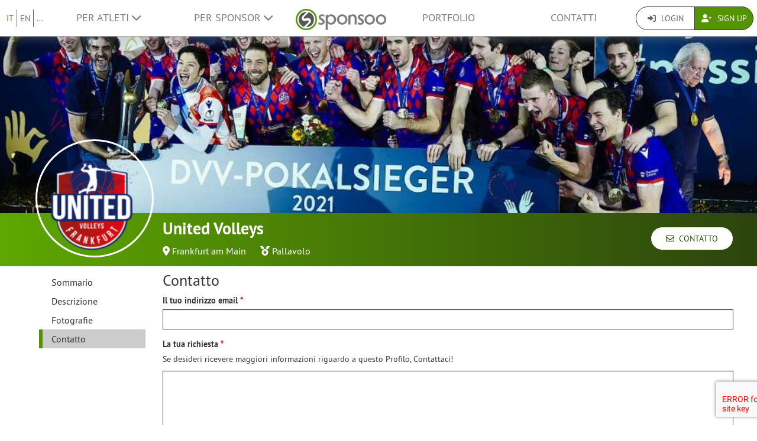

--- FILE ---
content_type: text/html; charset=UTF-8
request_url: https://www.sponsoo.de/p/unitedvolleys/contact?&_locale=it
body_size: 8800
content:

    
<!DOCTYPE html>
<html lang="it">
<head>
    <meta charset="utf-8"/>
    <meta http-equiv="X-UA-Compatible" content="IE=edge"/>
    <meta name="viewport" content="width=device-width, initial-scale=1.0"/>
    <!-- Google Tag Manager -->
    <script>(function(w,d,s,l,i){w[l]=w[l]||[];w[l].push({'gtm.start':
          new Date().getTime(),event:'gtm.js'});var f=d.getElementsByTagName(s)[0],
        j=d.createElement(s),dl=l!='dataLayer'?'&l='+l:'';j.async=true;j.src=
        'https://www.googletagmanager.com/gtm.js?id='+i+dl;f.parentNode.insertBefore(j,f);
      })(window,document,'script','dataLayer','GTM-PPXNR8T');</script>
    <!-- End Google Tag Manager -->
    <!-- Facebook Pixel Code -->
    <script>!function(f,b,e,v,n,t,s){if(f.fbq)return;n=f.fbq=function(){n.callMethod?n.callMethod.apply(n,arguments):n.queue.push(arguments)};if(!f._fbq)f._fbq=n;n.push=n;n.loaded=!0;n.version='2.0';n.queue=[];t=b.createElement(e);t.async=!0;t.src=v;s=b.getElementsByTagName(e)[0];s.parentNode.insertBefore(t,s)}(window,document,'script','https://connect.facebook.net/en_US/fbevents.js'); fbq('init', '1906238559549321'); fbq('track', 'PageView');</script><noscript> <img height="1" width="1" src="https://www.facebook.com/tr?id=1906238559549321&ev=PageView&noscript=1"/></noscript>
    <!-- End Facebook Pixel Code -->
            <meta name="description" content="squadra di pallavolo professionistica | da Francoforte sul Meno | 1a lega Coppa dei Campioni Maschili"/>
        <meta property="og:description" content="squadra di pallavolo professionistica | da Francoforte sul Meno | 1a lega Coppa dei Campioni Maschili">
    
                <link rel="canonical" href="https://www.sponsoo.de/p/unitedvolleys/contact"/>
    
    
        <meta property="og:title" content="United Volleys - Contatto - Sponsoo"/>
    <meta property="og:image" content="/uploads/profile-images/logo/unitedvolleys-25ae40.png"/>

    <title>United Volleys - Contatto | Sponsoo</title>

                <link rel="apple-touch-icon" type="image/png" href="/apple-touch-icon-57x57.png"/>
                    <link rel="apple-touch-icon" type="image/png" sizes="76x76" href="/apple-touch-icon-76x76.png"/>
                    <link rel="apple-touch-icon" type="image/png" sizes="120x120" href="/apple-touch-icon-120x120.png"/>
                    <link rel="apple-touch-icon" type="image/png" sizes="152x152" href="/apple-touch-icon-152x152.png"/>
                <link rel="icon" type="image/x-icon" href="/favicon.ico"/>
    
                <link rel="stylesheet" type="text/css" href="/dashboard/sponsoo.css?989c0ffe43"/>
    
    <!--[if lt IE 9]>
    <script src="https://oss.maxcdn.com/html5shiv/3.7.2/html5shiv.min.js"></script>
    <script src="https://oss.maxcdn.com/respond/1.4.2/respond.min.js"></script>
    <![endif]-->

                <link rel="alternate" hreflang="en-US" href="https://www.sponsoo.com/p/unitedvolleys/contact"/>
            <link rel="alternate" hreflang="de-at" href="https://www.sponsoo.at/p/unitedvolleys/contact"/>
            <link rel="alternate" hreflang="de-ch" href="https://www.sponsoo.ch/p/unitedvolleys/contact"/>
            <link rel="alternate" hreflang="en-CN" href="https://www.sponsoo.asia/p/unitedvolleys/contact"/>
            <link rel="alternate" hreflang="en-IL" href="https://www.sponsoo.co.il/p/unitedvolleys/contact"/>
            <link rel="alternate" hreflang="en-DK" href="https://www.sponsoo.dk/p/unitedvolleys/contact"/>
            <link rel="alternate" hreflang="en-HU" href="https://www.sponsoo.hu/p/unitedvolleys/contact"/>
            <link rel="alternate" hreflang="en-IN" href="https://www.sponsoo.in/p/unitedvolleys/contact"/>
            <link rel="alternate" hreflang="en-PL" href="https://www.sponsoo.pl/p/unitedvolleys/contact"/>
            <link rel="alternate" hreflang="en-RS" href="https://www.sponsoo.rs/p/unitedvolleys/contact"/>
            <link rel="alternate" hreflang="en-SE" href="https://www.sponsoo.se/p/unitedvolleys/contact"/>
            <link rel="alternate" hreflang="en-SI" href="https://www.sponsoo.si/p/unitedvolleys/contact"/>
            <link rel="alternate" hreflang="en-RU" href="https://www.sponsoo.ru/p/unitedvolleys/contact"/>
            <link rel="alternate" hreflang="it-it" href="https://www.sponsoo.it/p/unitedvolleys/contact"/>
    
</head>
<body data-ngapp="sponsoo">
<!-- Google Tag Manager (noscript) -->
<noscript>
    <iframe src="https://www.googletagmanager.com/ns.html?id=GTM-PPXNR8T" height="0" width="0" style="display:none;visibility:hidden"></iframe>
</noscript>
<!-- End Google Tag Manager (noscript) -->

    


<script type="text/javascript">
  window.addEventListener('load', function () {
    var navbar = [].slice.call(document.querySelectorAll('.navbar'));

    navbar.forEach(function (navigation) {
      var trigger = [].slice.call(navigation.querySelectorAll('.navbar-burger-trigger'));

      trigger.forEach(function (trigger) {
        trigger.addEventListener('click', function () {
          var menu = navigation.querySelector('.navbar-menu');
          menu.classList.toggle('is-active');
        });
      });
    });
  });
</script>

<div class="page-navigation">
    <nav class="navbar">
                <div class="navbar-brand is-hidden-desktop">

                                    <a class="navbar-brand" href="/" title="Torna al menù principale">
                <img src="/assets/bundles/sponsoowebsite/sponsoo_logo-c14477ec06734b0f4bc10e69235ed817.png" alt="Sponsoo Logo">
            </a>

                        <div class="navbar-burger">
                <button click.delegate="toggleBurgerMenu()" class="navbar-burger-trigger">
                    <span class="fa fa-bars"></span>
                </button>
            </div>
        </div>

        <div class="navbar-menu">
                                        <div class="navbar-item is-narrow">
                    <ul class="level is-separated">
                                                    <li class="level-item"><a class="is-active" href="/p/unitedvolleys/contact?&amp;_locale=it">IT</a></li>
                            <li class="level-item"><a href="/p/unitedvolleys/contact?&amp;_locale=en">EN</a></li>
                                                <li class="level-item">
                            <a href="#" data-toggle="dropdown">...</a>
                            <ul class="dropdown-menu dropdown-list-no-border" role="menu">
                                                                        <li><a class="" href="/p/unitedvolleys/contact?&amp;_locale=en">English</a></li>

                                                                        <li><a class="" href="/p/unitedvolleys/contact?&amp;_locale=de">Deutsch</a></li>

                                                                        <li><a class="" href="/p/unitedvolleys/contact?&amp;_locale=es">Español</a></li>

                                                                        <li><a class="" href="/p/unitedvolleys/contact?&amp;_locale=fr">Français</a></li>

                                                                        <li><a class="" href="/p/unitedvolleys/contact?&amp;_locale=fi">Suomi</a></li>

                                                                        <li><a class="is-active" href="/p/unitedvolleys/contact?&amp;_locale=it">Italiano</a></li>

                                                                        <li><a class="" href="/p/unitedvolleys/contact?&amp;_locale=ar">عربى</a></li>

                                                            </ul>
                        </li>
                    </ul>
                </div>
                                    <div class="navbar-item">
                <ul class="navbar-links">
                    
                                                <li class="navbar-link">
                            <a href="#" class="dropdown-toggle" data-toggle="dropdown">
                                Per Atleti <span class="fa fa-chevron-down"></span>
                            </a>

                                                        <ul class="dropdown-menu" role="menu">
                                <li><a href="/atleta">Ulteriori informazioni</a></li>
                                <li><a href="/it/athlete/prices">Listino prezzi per Atleti</a></li>

                                                                <li>
                                    <a href="/aiuto/per-atleti">
                                        FAQ per Atleti
                                    </a>
                                </li>
                            </ul>
                        </li>

                                                <li class="navbar-link">
                            <a href="#" class="dropdown-toggle" data-toggle="dropdown">
                                Per Sponsor <span class="fa fa-chevron-down"></span>
                            </a>

                                                        <ul class="dropdown-menu" role="menu">
                                <li><a href="/it/sponsor">Ulteriori informazioni</a></li>

                                                                <li>
                                    <a href="/aiuto/per-sponsor">
                                        FAQ per Sponsor
                                    </a>
                                </li>
                                <li><a href="/it/portfolio">Offerte</a></li>
                            </ul>
                        </li>
                    
                                        <li class="is-visible-desktop">
                        <a href="/" title="Torna al menù principale">
                            <img src="/assets/bundles/sponsoowebsite/sponsoo_logo-c14477ec06734b0f4bc10e69235ed817.png" alt="Sponsoo Logo">
                        </a>
                    </li>
                                        <li class="navbar-link">
                                                    <a class="nav-link" href="/it/portfolio">Portfolio</a>
                                            </li>
                                        <li class="navbar-link">
                        <a class="nav-link" href="/contatti">Contatti</a>
                    </li>
                </ul>
            </div>

                        <div class="navbar-item is-narrow">
                                    <div class="btn-group" role="group">
                                                <a href="#modal-login" data-toggle="modal" class="btn log-reg-buttons">
                            <span class="fa fa-sign-in"></span>
                            Login
                        </a>
                                                <a href="/register" class="btn btn-green log-reg-buttons" style="color: #fff;">
                            <span class="fa fa-user-plus"></span>
                            Sign Up
                        </a>
                    </div>
                            </div>
        </div>

    </nav>
</div>

        <div id="content">
                
                        <div ng-controller="ProfilePageController as page" data-sponsoree="{&quot;userRole&quot;:0,&quot;accessRight&quot;:&quot;read_public&quot;,&quot;address&quot;:{&quot;country&quot;:&quot;DE&quot;,&quot;lat&quot;:50.0837,&quot;lng&quot;:8.644,&quot;locality&quot;:&quot;Frankfurt am Main&quot;,&quot;postbox&quot;:null,&quot;recipient&quot;:null,&quot;region&quot;:null,&quot;street&quot;:null,&quot;supplement&quot;:null,&quot;zipcode&quot;:&quot;60528&quot;},&quot;ageClass&quot;:&quot;adults&quot;,&quot;ageGroup&quot;:null,&quot;avgVisitorsPerMatch&quot;:null,&quot;birthdate&quot;:null,&quot;contactPerson&quot;:{&quot;firstName&quot;:null,&quot;lastName&quot;:&quot;Korosek&quot;,&quot;organizationPosition&quot;:null,&quot;salutation&quot;:&quot;m&quot;,&quot;title&quot;:null},&quot;description&quot;:&quot;&lt;p&gt;Gli United Volleys sono una squadra di pallavolo professionistica di Francoforte sul Meno. | 1a lega Coppa dei Campioni Maschili.&lt;\/p&gt;&quot;,&quot;email&quot;:&quot;a.korosek@unitedvolleys.de&quot;,&quot;fax&quot;:null,&quot;gender&quot;:null,&quot;highlightImagePath&quot;:null,&quot;highlightImageWebPath&quot;:null,&quot;homepageDesktopImagePath&quot;:null,&quot;homepageDesktopImageWebPath&quot;:null,&quot;homepageMobileImagePath&quot;:null,&quot;homepageMobileImageWebPath&quot;:null,&quot;href&quot;:&quot;https:\/\/www.sponsoo.de\/p\/unitedvolleys&quot;,&quot;invoiceDetails&quot;:null,&quot;keyFigures&quot;:null,&quot;locale&quot;:null,&quot;locales&quot;:[&quot;de&quot;,&quot;en&quot;,&quot;es&quot;,&quot;fr&quot;,&quot;it&quot;,&quot;ar&quot;,&quot;fi&quot;],&quot;locality&quot;:&quot;Frankfurt am Main&quot;,&quot;logoPath&quot;:&quot;https:\/\/www.sponsoo.de\/uploads\/profile-images\/logo\/unitedvolleys-25ae40.png&quot;,&quot;logoWebPath&quot;:&quot;\/uploads\/profile-images\/logo\/unitedvolleys-25ae40.png&quot;,&quot;matchesPerSeason&quot;:null,&quot;memberCount&quot;:null,&quot;name&quot;:&quot;United Volleys&quot;,&quot;phone&quot;:&quot;015229814008&quot;,&quot;privacy&quot;:&quot;full_public&quot;,&quot;privacyStr&quot;:&quot;Pubblico&quot;,&quot;searchString&quot;:&quot;unitedvolleys&quot;,&quot;shortName&quot;:null,&quot;shortcut&quot;:null,&quot;sponsorText&quot;:null,&quot;sports&quot;:[],&quot;successes&quot;:null,&quot;summary&quot;:&quot;squadra di pallavolo professionistica | da Francoforte sul Meno | 1a lega Coppa dei Campioni Maschili&quot;,&quot;type&quot;:&quot;team&quot;,&quot;typeStr&quot;:&quot;Squadra&quot;,&quot;url&quot;:&quot;unitedvolleys&quot;,&quot;usage&quot;:null,&quot;uuid&quot;:&quot;0c6c4f96-21c9-413b-a0ed-582b0b7b3c16&quot;}">
                        <section vocab="http://schema.org/" >
                
<section id="profile-teaser"
         class="profile-teaser-sponsoree
         profile-teaser
          profile-teaser-image"
                     style="background-image: url('/uploads/documents/unitedvolleys/2022-04-14-bc6414f77a054013a1abd123d54661f8.jpeg');
                   -webkit-background-size: cover;
                   -moz-background-size: cover;
                   -o-background-size: cover;
                   background-position: center center;
                   background-size: cover;"
         >
</section>
<div class="profile-teaser-sponsoree profile-teaser-header-bg" style="height: 90px;"></div>
                <meta name="productID" content="23372">
                <section class="profile-container">

                                        <section id="section-profile-logo">
                        <div>
                            <img property="logo" src="https://www.sponsoo.de/media/cache/profile_thumbnail/uploads/profile-images/logo/unitedvolleys-25ae40.png" srcset="https://www.sponsoo.de/media/cache/profile_thumbnail_2x/uploads/profile-images/logo/unitedvolleys-25ae40.png 2x">
                        </div>
                    </section>

                                        <section id="section-profile-header">
                        <div>
    <h1 property="name" class="profile-name">
        United Volleys
            </h1>

            <span class="profile-property">
                                            <span class="fas fa-map-marker-alt"></span>&nbsp;<a
                    href="https://www.sponsoo.de/it/portfolio/map?zipcode=50.0837000,8.6440000,4343&amp;showProfile=unitedvolleys"
                    target="_blank" rel="nofollow noreferrer noopener">Frankfurt am Main</a>
                            </span>
    
            <span class="profile-property" property="category">
                            <span class="fas fa-medal"></span>
                            <a href="/sport/Pallavolo">Pallavolo</a>                    </span>
    
    </div>
<div class="right-corner">
            <a href="/p/unitedvolleys/contact" class="btn btn-default btn-header">
            <span class="far fa-envelope"></span>&nbsp;
            Contatto
        </a>
    </div>
                    </section>

                                        <section id="section-profile-sidebar">
                        

<script>
    let styleSidebarLinks = function(el)  {
      removeClassNames();
      el.classList.add('li-active');
    }
    let removeClassNames = function() {
      let listElements = document.getElementsByClassName("profile-sidebar-link");
        for (let i= 0; i < listElements.length; i++) {
            listElements[i].classList.remove('li-active');
        }
      let initialContent = document.getElementById('initial-content');
      if (initialContent) {
        initialContent.parentElement.removeChild(initialContent);
      }
    }
</script>

<nav class="navbar navbar-expand-lg profile-sidebar">
    <ul class="nav collapse navbar-collapse" id="profile-sidebar">
                                <li>
        <a
            id="profile-sidebar-link-profile_index"
            class="profile-sidebar-link "
            href="/p/unitedvolleys"
        >
            Sommario</a>
    </li>

                                <li>
        <a
            id="profile-sidebar-link-profile_about"
            class="profile-sidebar-link "
            href="/p/unitedvolleys/about"
        >
            Descrizione</a>
    </li>

                                <li>
        <a
            id="profile-sidebar-link-profile_photos"
            class="profile-sidebar-link "
            href="/p/unitedvolleys/photos"
        >
            Fotografie</a>
    </li>

                                <li>
        <a
            id="profile-sidebar-link-profile_contact"
            class="profile-sidebar-link  li-active"
            href="/p/unitedvolleys/contact"
        >
            Contatto</a>
    </li>

        
    </ul>
</nav>
                    </section>


                                        <section id="section-main-content">
                        <div ng-include="template"></div>
                        <div id="initial-content">
                                


<h2 class="profile-subheader">Contatto</h2>

<form name="sponsoree_contact" method="post" action="/p/unitedvolleys/send-contact-form" onsubmit="return recaptchaSubmit(this);">
<div class="form-group"><label class="control-label required" for="sponsoree_contact_email">Il tuo indirizzo email</label> <input type="email" id="sponsoree_contact_email" name="sponsoree_contact[email]" required="required" class="form-control" />  </div> 

<div class="form-group">
    <label class="control-label required" for="sponsoree_contact_text">La tua richiesta</label>
    <p>Se desideri ricevere maggiori informazioni riguardo a questo Profilo, Contattaci!<br />
</p>
    <textarea id="sponsoree_contact_text" name="sponsoree_contact[text]" required="required" rows="6" class="form-control"></textarea>
    
</div>

<div class="form-group text-center">
        <div id="recaptcha"></div>

    <button type="submit" class="btn btn-primary pull-right" >Invia</button>
</div>
<input type="hidden" id="sponsoree_contact__token" name="sponsoree_contact[_token]" value="24ddf8d12ed712c190ba36a5066.Gu9wikL6MEUWLLPw9Kl9o_Y5nnFzqZJzapW_BqKfRNg.XKBG3w61STBxT4vI2ZwulrEJ3BkjxaY3KPGGbpb1fI11oC_mDr9UBn9J8g" /></form>
                        </div>
                    </section>
                </section>
            </section>
        
     
    
    </div>
    <!--/#content -->

    

<footer>
    <div class="container">
        <div class="row footer-row">
            <div class="col-md-3 col-sm-6" style="position: relative;">
                <hr class="footer-hr-top">
                <h4>
                    <a href="/atleta">Atleti</a>
                </h4>
                <ul class="footer-links">
                    <li><a href="/atleta">Sponsoo per Atleti</a></li>
                    <li>
                        <a href="/register">Registra un Atleta</a>
                    </li>
                    <li>
                        <a href="/register">Registra una Squadra</a>
                    </li>
                    <li>
                        <a href="/register">Registra un Club</a>
                    </li>
                    <li>
                        <a href="/register">Registra un Associazione</a>
                    </li>
                    <li><a href="/aiuto/per-atleti">FAQ per Atleti</a></li>
                    <li><a href="/olimpiadi">Atleti olimpici</a></li>
                    <li><a href="/it/ncaa">College Athletes</a></li>
                                    </ul>
            </div>
            <!--/.col-md-3 -->

            <div class="col-md-3 col-sm-6" style="position: relative;">
                <hr class="footer-hr-top">
                <h4>
                    <a href="/it/sponsor">Sponsor</a>
                </h4>
                <ul class="footer-links">
                    <li><a href="/it/sponsor">Sponsoo per Sponsor</a></li>
                    <li><a href="/register">Diventa uno Sponsor</a></li>
                    <li><a href="/aiuto/per-sponsor">FAQ per Sponsor</a></li>
                </ul>
            </div>
            <!--/.col-md-3 -->

            <div class="col-md-3 col-sm-6" style="position: relative;">
                <hr class="footer-hr-top">
                <h4>
                    <a href="/it/about">Chi siamo</a>
                </h4>
                <ul class="footer-links">
                    <li><a href="/it/about">Il nostro team</a></li>
                    <li><a href="/it/jobs">Jobs</a></li>
                                        <li><a href="/notizie">Comunicati stampa</a></li>
                    <li><a href="/it/investor-relations">Relazioni con gli investitori</a></li>
                    <li><a href="https://blog.sponsoo.com" target="_blank" rel="noreferrer noopener" title="Sponsoo Blog">Blog</a></li>
                    <li><a href="/it/newsletter">Newsletter</a></li>
                    <li><a href="/glossario">Glossario</a></li>
                    <li><a href="https://www.f6s.com/sponsoo" target="_blank" rel="noreferrer noopener">F6S</a></li>
                    <li><a href="https://www.crunchbase.com/organization/sponsoo" target="_blank" rel="noreferrer noopener">Crunchbase</a></li>
                </ul>
            </div>
            <!--/.col-md-3 -->

            <div class="col-md-3 col-sm-6" style="position: relative;">
                <hr class="footer-hr-top">
                <h4>
                    <a href="/">Sponsoo &reg;</a>
                </h4>
                <ul class="footer-links">
                    <li><a href="/termini-e-condizioni">T&amp;C</a></li>
                    <li><a href="/it/privacy">Privacy</a></li>
                    <li><a href="/it/imprint">Impressum</a></li>
                    <li><a href="/contatti">Conttati</a></li>
                    <li><a href="/aiuto">FAQ</a></li>
                    <li><a href="https://docs.google.com/forms/d/1WA0K5zjOYEL6VPwOeDnTDmGeOgYxHqR3AXlYYtSgtF8/viewform" target="_blank" rel="noreferrer noopener">Feedback</a>
                    </li>
                    <li><a href="/en/s/sponsoo-agent"
                           target="_blank" rel="noreferrer noopener">Programma per agenti di vendita</a></li>
                                    </ul>
            </div>
            <!--/.col-md-3 -->

        </div>
        <!--/.row -->
        <div class="row footer-row">
            <div class="col-md-3 col-sm-6" style="position: relative;">
                <hr class="footer-hr-top">
                <h4>
                    <a href="/it/portfolio">Sponsorizzazione locale</a>
                </h4>
                <ul class="footer-links">
                                    </ul>
            </div>
            
            <div class="col-md-3 col-sm-6" style="position: relative;">
                <hr class="footer-hr-top">
                <h4>
                    <a href="/it/portfolio">Sport</a>
                </h4>
                <ul class="footer-links">
                                            <li><a href="/sport/motorsport">Sponsorizzazione per Motorsport</a></li>
                                            <li><a href="/sport/basketball">Sponsorizzazione per Basketball</a></li>
                                            <li><a href="/sport/beachvolleyball">Sponsorizzazione per Beachvolleyball</a></li>
                                            <li><a href="/sport/calcio">Sponsorizzazione per Calcio</a></li>
                                            <li><a href="/sport/golf">Sponsorizzazione per Golf</a></li>
                                            <li><a href="/sport/pallamano">Sponsorizzazione per Pallamano</a></li>
                                            <li><a href="/sport/atletica">Sponsorizzazione per Atletica leggera</a></li>
                                            <li><a href="/sport/equitazione">Sponsorizzazione per Equitazione</a></li>
                                            <li><a href="/sport/snowboard">Sponsorizzazione per Snowboard</a></li>
                                            <li><a href="/sport/surf">Sponsorizzazione per Surf</a></li>
                                            <li><a href="/sport/tennis">Sponsorizzazione per Tennis</a></li>
                                            <li><a href="/sport/e-sports">Sponsorizzazione per eSports</a></li>
                                    </ul>
            </div>
                    </div>
                <hr>
        <div class="row footer-references">
            <div class="col-sm-12 col-md-9">
                <div class="footer-logos">
                    <div class="footer-logo-wrapper">
                        <h4>Conosciuti da</h4>
                        <div style="flex: 7.5019;">
                            <a href="https://www.handelsblatt.com/unternehmen/mittelstand/die-neuen-gruender-sponsoo-aufs-trikot-fertig-los/19357852.html"
                               target="_blank" rel="noreferrer noopener">
                                <img src="/assets/bundles/sponsoowebsite/img/footer_handelsblatt-9bfaa25a0c66d2ce64692463d81e9f68.png" alt="Handelsblatt" style="width: 80%; height: auto;">
                            </a>
                        </div>
                        <div style="flex: 3.8168;">
                            <a href="https://www.welt.de/print/die_welt/hamburg/article149883338/Das-Ebay-fuers-Sportsponsoring.html" target="_blank" rel="noreferrer noopener">
                                <img src="/assets/bundles/sponsoowebsite/img/footer_welt-0c759151ab645f9746bb491b5132b58c.png" alt="Welt" style="width: 80%; height: auto;">
                            </a>
                        </div>
                        <div style="flex: 5.06;">
                            <a href="https://sports.vice.com/de/article/gv4vxx/sponsoo-will-der-robin-hood-der-sportvermarktung-werden-569" target="_blank" rel="noreferrer noopener">
                                <img src="/assets/bundles/sponsoowebsite/img/footer_vice-e0a0174f74214b3336bf45ef3838c17e.png" alt="Vice" style="width: 80%; height: auto;">
                            </a>
                        </div>
                    </div>
                    <div class="footer-logo-wrapper">
                        <h4>Supportati da</h4>
                        <div style="flex: 3.8168">
                            <a href="http://teams.speedupeurope.eu/" target="_blank" rel="noreferrer noopener">
                                <img src="/assets/bundles/sponsoowebsite/img/footer_ec-836fab7b77e33fe376ea3e3c25d75815.png" alt="European Commission" style="width: 80%; height: auto;">
                            </a>
                        </div>
                        <div style="flex: 3.7324">
                            <a href="http://www.bafa.de/DE/Wirtschafts_Mittelstandsfoerderung/Beratung_Finanzierung/Invest/invest_node.html" target="_blank" rel="noreferrer noopener">
                                <img src="/assets/bundles/sponsoowebsite/img/footer_bafa-aac9aa9870c028c7ad14f092724269c9.png" alt="INVEST - Bundesamt für Wirtschaft und Ausfuhrkontrolle"
                                     style="width: 80%; height: auto;">
                            </a>
                        </div>
                    </div>
                </div>
            </div>
            <div class="col-sm-12 col-md-3">
                <div class="footer-sm-wrapper">
                    <h4>Seguici</h4>
                    <ul class="footer-social-media">
                        <li><a href="https://www.facebook.com/sponsoo" target="_blank" rel="noreferrer noopener"><span class="fab fa-facebook-square"></span></a></li>
                        <li><a href="https://www.instagram.com/sponsoo" target="_blank" rel="noreferrer noopener"><span class="fab fa-instagram"></span></a></li>
                        <li><a href="https://twitter.com/sponsoo1337" target="_blank" rel="noreferrer noopener"><span class="fab fa-twitter-square"></span></a></li>
                        <li><a href="https://www.youtube.com/c/SponsooDeutschland" target="_blank" rel="noreferrer noopener"><span class="fab fa-youtube-square"></span></a></li>
                        <li><a href="https://plus.google.com/+SponsooDeutschland" target="_blank" rel="noreferrer noopener"><span class="fab fa-google-plus-square"></span></a></li>
                        <li><a href="https://www.linkedin.com/company/sponsoo" target="_blank" rel="noreferrer noopener"><span class="fab fa-linkedin"></span></a></li>
                        <li><a href="https://www.xing.com/companies/sponsoo" target="_blank" rel="noreferrer noopener"><span class="fab fa-xing-square"></span></a></li>
                    </ul>
                </div>
            </div>
        </div>
                <hr>
        <div class="footer-copyright text-center">
            © 2014-2025 Sponsoo GmbH | made with ♡ in Hamburg
            </span>
        </div>
    </div>
    </footer>


<form action="/login_check" method="post" role="form">
    <div class="modal" id="modal-login">
        <div class="modal-dialog modal-dialog-login">
            <div class="modal-content">
                <div class="modal-header">
                    <input type="hidden" name="_csrf_token" value="7c21c7771df.Kk0iC0J7gmZXTqhdwFAxr58JwdIa9ycQFQk_PiLR8iU.YBtQeBgTtg0fe_gM7SNlx_tAib4rk1EmRiQSVlDmsGlce31aBkjRHC5jnA"/>

                    <input type="hidden" name="_target_path" value="/login/sync?url=unitedvolleys&amp;redirectTo=/p/unitedvolleys/contact?%26_locale%3Dit"/>

                    <div class="form-group">
                        <label for="username">Nome utente o E-Mail</label>
                        <input type="text" class="form-control" id="username" name="_username" value="" required="required"/>
                    </div>

                    <div class="form-group">
                        <label for="password">Password</label>
                        <input type="password" class="form-control" id="password" name="_password" required="required"/>
                    </div>

                    <div class="checkbox">
                        <label for="remember_me">
                            <input type="checkbox" id="remember_me" name="_remember_me" checked/>
                            Ricordami
                        </label>
                    </div>

                    <div class="form-group">
                        <div class="controls">
                            <a href="/resetting/request">Password dimenticata</a>
                        </div>
                    </div>

                    <div class="form-group">
                        <div class="controls">
                            <a href="/register">Non ho ancora un account.</a>
                        </div>
                    </div>
                </div>
                <div class="modal-body text-right">
                    <button type="button" class="btn btn-default" data-dismiss="modal">Chiudi</button>
                    <button type="submit" id="_submit" name="_submit" class="btn btn-primary">
                        <span class="fas fa-check"></span> Accesso
                    </button>
                </div>
                <div class="modal-footer">
                    <ul class="social-networks">
                        <li>
                            <a href="javascript:" onclick="fb_login();" class="btn btn-lg btn-facebook btn-block">
                                <span class="fab fa-facebook prefix"></span> Accedi conFacebook
                            </a>
                        </li>

                        <li>
                            <a href="/login/google" class="btn btn-lg btn-google btn-block">
                                <span class="fab fa-google-plus prefix"></span> Accedi con Google+
                            </a>
                        </li>

                        <li>
                            <a href="/login/xing" class="btn btn-lg btn-xing btn-block">
                                <span class="fab fa-xing prefix"></span> Accedi con XING
                            </a>
                        </li>
                    </ul>
                </div>
            </div><!-- /.modal-content -->
        </div><!-- /.modal-dialog -->
    </div><!-- /.modal -->
</form>

<script type="text/ng-template" id="croppingModal.html">
    <div class="modal-header">
        <h3 class="modal-title">Cambia titolo</h3>
    </div>
    <div class="modal-body">
        <div class="row">

            <div class="col-md-5">
                <div class="form-profile-image"
                     title="Clicca per cambiare la tua immagine profilo"
                     spn-accept=".png,.gif,.jpg,.jpeg" spn-max-file-size="5242880"
                     style="width: 336px; height: 336px">
                    <img spn-cropper="croppingModal" aspect-ratio="[[ aspectRatio ]]" ng-src="[[ imageSrc ]]" />
                </div>
            </div>

            <div class="col-md-7">
                <div class="alert alert-warning"><br />
</div>

                <div class="form-tools">
                    <label>Anteprima</label>

                    <div class="row">
                        <div class="clearfix">
                            <div class="form-preview form-cover-preview preview-lg"></div>
                            <div class="form-preview form-cover-preview preview-md"></div>
                            <div class="form-preview form-cover-preview preview-sm"></div>
                        </div>
                    </div>
                </div>
            </div>

        </div>
    </div>
    <div class="modal-footer">
        <button class="btn btn-default" type="button" ng-click="cancel()">Cancella</button>
        <button class="btn btn-primary" type="button" ng-click="ok()">OK</button>
    </div>
</script>

<form role="form">
    <div class="modal" id="modal-negotiate-own-offer">
        <div class="modal-dialog">
            <div class="modal-content">
                <div class="modal-header">
                    <div class="form-group">
                        Non puoi trattare una sponsorizzazione con te stesso. Se gli sponsor cliccano su questo tasto, possono iniziare a trattare l&#039;offerta con te.
                    </div>
                </div>
                <div class="modal-body text-right">
                    <button type="button" class="btn btn-default" data-dismiss="modal">Chiudi</button>
                </div>
            </div>
        </div>
    </div>
</form>

        
        <script type="text/javascript" src="/js/jquery-3.7.1.min.js"></script>
    <script type="text/javascript" src="/js/bootstrap.min.js"></script>

    <script> window.CKEDITOR_BASEPATH = '/ckeditor/'; </script>
    <script type="text/javascript" src="/bundles/fosjsrouting/js/router.min.js" defer></script>

        <script type="text/javascript" src="/js/fos_js_routes.js?989c0ffe43" defer></script>
    
    <script type="text/javascript" src="/frontend/manifest.857f62a6d45bd2127dc4.chunk.js?989c0ffe43"></script>
    <script type="text/javascript" src="/frontend/ckeditor.857f62a6d45bd2127dc4.chunk.js?989c0ffe43"></script>
    <script type="text/javascript" src="/frontend/vendor.857f62a6d45bd2127dc4.chunk.js?989c0ffe43"></script>
    <script type="text/javascript" src="/frontend/sponsoo.857f62a6d45bd2127dc4.chunk.js?989c0ffe43" defer></script>

    <script type="text/javascript" src="/js/angular.min.js" defer></script>
    <script type="text/javascript" src="/translations.js" defer></script>

    <script type="text/javascript">
    window.fbAsyncInit = function() {
        // init the FB JS SDK
        FB.init({
            appId      : '565927648327265',
            cookie     : true,
            status     : true,
            xfbml      : true,
            version    : 'v4.0'
        });
    };

    // Load the SDK asynchronously
    (function(d, s, id){
        var js, fjs = d.getElementsByTagName(s)[0];
        if (d.getElementById(id)) {return;}
        js = d.createElement(s); js.id = id;
        js.async = true;
        js.src = "//connect.facebook.net/de_DE/all.js";
        fjs.parentNode.insertBefore(js, fjs);
    }(document, 'script', 'facebook-jssdk'));

    function fb_login() {
        FB.getLoginStatus(function(response) {
            if (response.status === 'connected') {
                // connected
                document.location = "/login/facebook";
            } else {
                // not_authorized
                FB.login(function(response) {
                    if (response.authResponse) {
                        document.location = "/login/facebook";
                    }
                }, {scope: 'email'});
            }
        });
    }
</script>

    <script type="text/javascript" src="//www.googleadservices.com/pagead/conversion_async.js" charset="utf-8"></script>

            <script>
      (function(i, s, o, g, r, a, m) {
        i['GoogleAnalyticsObject'] = r;
        i[r] = i[r] || function() {
          (i[r].q = i[r].q || []).push(arguments)
        }, i[r].l = 1 * new Date();
        a = s.createElement(o),
          m = s.getElementsByTagName(o)[0];
        a.async = 1;
        a.src   = g;
        m.parentNode.insertBefore(a, m)
      })(window, document, 'script', '//www.google-analytics.com/analytics.js', 'ga');
      ga('create', 'UA-55165357-1', 'auto');
      ga('require', 'linkid', 'linkid.js');
      ga('send', 'pageview');
    </script>

            

        Fancybox.bind("[data-fancybox]", {
    // Your custom options
    });

            <script type="text/javascript">
      var recaptchaElement;
      function recaptchaLoaded() {
        if (grecaptcha && document.getElementById('recaptcha')) {
          grecaptcha.render('recaptcha', {
            sitekey: '6Lf5mhcUAAAAALbTSZfrLgVA53ikP0W6flazguBG',
            size: 'invisible',
            callback: function() { recaptchaElement && recaptchaElement.submit(); }
          });
        }
      }
      function recaptchaSubmit(element) {
                recaptchaElement = element;

        if (grecaptcha && document.getElementById('recaptcha')) {
          grecaptcha.execute();
          return false;
        }
      }
    </script>
    <script type="text/javascript" src="//www.google.com/recaptcha/api.js?onload=recaptchaLoaded&render=explicit"></script>

<!-- EOF -->
</body>
</html>


--- FILE ---
content_type: application/javascript
request_url: https://www.sponsoo.de/frontend/sponsoo.857f62a6d45bd2127dc4.chunk.js?989c0ffe43
body_size: 10163
content:
"use strict";(self.webpackChunkangular_ui=self.webpackChunkangular_ui||[]).push([[782],{1015:(e,t,o)=>{var angular=o(7025),s=o.n(angular),$=o(4249);class i{constructor(e,t,o){this.$el=$(t),this.$container=$("#spn-invoice-address-container"),this.defaultPrototype=this.$container.html(),this.formPrototype=o.spnCheckOutAddress,this.checked=!this.$el.prop("checked"),this.$el.on("click",this.clickCheckbox.bind(this)),this.clickCheckbox()}clickCheckbox(){this.checked=!this.checked,this.$container.html(this.checked?this.defaultPrototype:this.formPrototype)}}var n=o(3971),r=o.n(n);var a=o(4249);const l=["$timeout",e=>({link:(t,o,s)=>{e(()=>{a(".form-preview").empty(),a(o).cropper({aspectRatio:s.aspectRatio,preview:".form-preview",center:!0,movable:!1,rotatable:!1,scalable:!1,zoomable:!1,crop:t.onCrop})})}})];var c=o(4249);const h="spnFileSelector";class p{constructor(e,t,o){this.scope=e,this.enabled=!0;let i=s().element(t);i.data(h,this),this.expression=o.spnFileSelector,this.accept=o.spnAccept||null,this.maxFileSize=o.spnMaxFileSize||null,this.prepareSelection(i)}prepareSelection(e){this.$uploadsInput=s().element('<input type="file" class="hidden"/>'),this.accept&&this.$uploadsInput.attr("accept",this.accept),this.$uploadsInput.on("click",function(e){e.stopPropagation()}),this.$uploadsInput.on("change",function(e){e.stopPropagation(),e.preventDefault();let t=this.$uploadsInput.prop("files");if(this.$uploadsInput.replaceWith(this.$uploadsInput=this.$uploadsInput.clone(!0)),this.scope.$files=t,this.scope.$selector=this,null!=this.maxFileSize)for(let e in t){let o=t[e];if(o instanceof File&&o.size>this.maxFileSize)return void alert("The given file exceeded the maximum file size of "+this.maxFileSize+" bytes.")}this.scope.$eval(this.expression)}.bind(this)),s().element("body").append(this.$uploadsInput),e.on("click",function(){this.enabled&&this.$uploadsInput.click()}.bind(this)).css("cursor","pointer")}enable(){this.enabled=!0}disable(){this.enabled=!1}}c.fn[h]=function(e){return this.each(function(){var t=c.data(this,h);if(!t)throw"This is not a file selector instance!";"function"==typeof t[e]&&t[e]()})};var d=o(4249);class u{constructor(e,t,o){this.$el=d(t),this.formPrototype=o.spnOffers,this.index=this.$el.find(":input").length,this.$el.find("#spn-offers-add").on("click",this.onAddClick.bind(this)),this.$el.find(".spn-offers-remove").on("click",this.onRemoveClick.bind(this)),0==this.index&&this.addOffer()}onAddClick(e){e.preventDefault(),this.addOffer()}addOffer(){let e=this.formPrototype.replace(/__name__/g,this.index).replace(/required="required" /g,"");this.index++;let t=s().element('<div class="form-group"></div>').append(e);t.find(".select2").select2(),this.$el.find("#spn-offers-container").append(t)}onRemoveClick(e){e.preventDefault(),d(e.target).parents(".form-group")[0].remove()}}class f{constructor(e,t,o){e.profile=s().fromJson(o.spnProfile),console.log(e.profile)}}var m=o(5150),g=o(4249);var k=o(4249);var w=o(4249);class y{constructor(e,t,o,s){this.scope=e,this.compile=s,this.$el=w(t),this.formPrototype=o.spnSocialMediaData,this.index=this.$el.find(".form-group-network").length,this.$el.find("#spn-social-media-data-add").on("click",this.onClickAdd.bind(this)),this.$el.find(".spn-social-media-data-remove").on("click",this.removeSocialMediaDatumForm.bind(this)),0==this.index&&(this.addSocialMediaDatumForm("website"),this.addSocialMediaDatumForm("facebook"))}onClickAdd(e){e.preventDefault(),this.addSocialMediaDatumForm()}addSocialMediaDatumForm(e){e||(e="website");let t=this.formPrototype.replace(/__name__/g,this.index).replace(/required="required" /g,"");this.index++,t=this.compile(t)(this.scope);let o=s().element('<div class="form-group"></div>').append(t);o.find(".form-group-network").scope().network.setValue(e),o.find(".spn-social-media-data-remove").on("click",this.removeSocialMediaDatumForm.bind(this)),this.$el.find("#spn-social-media-data-container").append(o)}removeSocialMediaDatumForm(e){e.preventDefault(),w(e.target).parents(".form-group").parents(".form-group")[0].remove()}}const v=["$compile",function(e){return{restrict:"A",link:function(t,o,s){new y(t,o,s,e)}}}];class b{constructor(e,t,o,i){this.scope=e;let n=o.spnSuccess,r=s().element(t);e.$watch(n,function(e){r.toggleClass("has-success",e)});let a=s().element('<span class="fa fa-check form-control-feedback" aria-hidden="true"></span>');a.attr("ng-show",n);let l=i(a);r.find("input.form-control").after(a),l(e)}}const _=["$compile",function(e){return{restrict:"A",link:function(t,o,s){new b(t,o,s,e)}}}];var M=o(4249);const C=s().module("sponsoo");C.directive("spnCheckOutAddress",function(){return{restrict:"A",link:function(e,t,o){new i(e,t,o)}}}),C.directive("spnCkEditor",()=>({require:"?ngModel",link:(e,t,o,s)=>{let i=r().replace(t[0],{versionCheck:!1});i.on("change",()=>{e.$apply(()=>{s.$setViewValue(i.getData())})}),s.$render=()=>{i.setData(s.$modelValue)}}})),C.directive("spnCropper",l),C.directive("spnFileSelector",function(){return{restrict:"A",link:function(e,t,o){new p(e,t,o)}}}),C.directive("spnOffers",function(){return{restrict:"A",link:function(e,t,o){new u(e,t,o)}}}),C.directive("spnPasswordVerify",function(){return{restrict:"A",scope:{spnPasswordVerify:"="},require:"?ngModel",link:function(e,t,o,s){return e.$watch(function(){if(e.spnPasswordVerify||s.$viewValue)return e.spnPasswordVerify+"_"+s.$viewValue},function(t){if(t)return s.$parsers.unshift(function(t){return e.spnPasswordVerify!==t?void s.$setValidity("spnPasswordVerify",!1):(s.$setValidity("spnPasswordVerify",!0),t)})})}}}),C.directive("spnProfile",function(){return{restrict:"A",link:function(e,t,o){new f(e,t,o)}}}),C.directive("spnRemoteValidate",m.A),C.directive("spnShare",function(){return{link:function(e,t,o){let s=o.url,i=o.picture,n=o.name,r=o.description;g(t).on("click",function(e){e.preventDefault(),i="null"==i?null:i,FB.ui({method:"share",href:s,title:n,description:r,picture:i},function(e){})})}}}),C.directive("spnSlick",function(){return{restrict:"E",link:function(e,t,o){var i,n;k(t).slick((i=o,n={responsive:[{breakpoint:1240,settings:{slidesToShow:3}},{breakpoint:992,settings:{slidesToShow:2}},{breakpoint:480,settings:{slidesToShow:1,slidesToScroll:1}}]},s().forEach(i,function(e,t){if("$"!==t[0])try{n[t]=JSON.parse(e)}catch(o){n[t]=e}}),n))}}}),C.directive("spnSocialMediaData",v),C.directive("spnSuccess",_),C.directive("spnTweet",function(){return{link:function(e,t,o){let s=[],i=encodeURIComponent(o.locale);i&&s.push("locale="+i);let n=encodeURIComponent(o.url);n&&s.push("url="+n);let r=encodeURIComponent(o.via);r&&s.push("via="+r);let a=encodeURIComponent(o.text);a&&s.push("text="+a);let l=encodeURIComponent(o.hashtags);l&&s.push("hashtags="+l);let c=`${o.href}?${s.join("&")}`;M(t).on("click",function(e){e.preventDefault(),window.open(c,"_blank","height=442,width=550")})}}})},1450:(e,t,o)=>{o.d(t,{l:()=>s});class s{constructor(e,t,o){this._name=e,this._targetUrl=t,this.params={_token:o}}get name(){return this._name}get targetUrl(){return this._targetUrl}get csrfToken(){return this.params._token}set(e,t){return this.params[e]=t,this}setAll(e){for(let t in e)this.set(t,e[t]);return this}get(e){return this.params[e]}all(){return this.params}}},1818:(e,t,o)=>{var angular=o(7025),s=o.n(angular),$=o(4249);class i{constructor(e){this.$el=$(e),this._appendixShown=!1,this._closeHandler=this.closeAppendix.bind(this)}$onInit(){}set appendixShown(e){this._appendixShown=e,this.$el.find(".btn-toggle").html(e?'<span class="fa fa-chevron-up"></span>':'<span class="fa fa-chevron-down"></span>');let t=this.$el.find(".box-appendix");e?(this.$el.addClass("appendix-shown"),t.slideDown(),$("body").on("click",this._closeHandler)):(t.slideUp(function(){this.$el.removeClass("appendix-shown")}.bind(this)),$("body").off("click",this._closeHandler))}expand(){let e=this.$el.find(".box-footer"),t=this.$el.find(".box-buttons");this.$el.find(".box-body").removeClass("box-limited"),this.$el.removeClass("box-with-buttons"),t.remove(),e.remove()}toggleAppendix(e){e.preventDefault(),e.stopPropagation(),this.appendixShown=!this._appendixShown}closeAppendix(e){e.stopPropagation(),this.appendixShown=!1}}i.$inject=["$element"];const n=i;var r=o(4249);class a{constructor(e,t,o,s){this.scope=t,this.$document=o,this.http=s,this.$el=r(e),this.scope.displayNotificationDropdown=!1}$onInit(){this.$document.on("click",this.clickOutside.bind(this))}toggleDropdown(e){window.innerWidth>768&&(e.preventDefault(),this.scope.displayNotificationDropdown=!this.scope.displayNotificationDropdown)}clickOutside(e){if(!this.scope.displayNotificationDropdown)return;const t=this.scope;r.contains(this.$el.get(0),e.target)||this.$el.is(e.target)||this.hideDropdown(t)}hideDropdown(e){e.displayNotificationDropdown=!1,e.$apply()}markAsRead(e,t){t&&this.markAllAsRead(e,[t],!1)}markAllAsRead(e,t,o=!0){if(o&&e.preventDefault(),!t)return;const s=Routing.generate("aurelia_notifications_mark_read_api",{}),i={ids:t},n=this.$el.data("csrf");this.http.post(s,i,{headers:{"xsrf-token":n}}).then(e=>{t.forEach(e=>{this.$el.find('.notification-item[data-id="'+e+'"').removeClass("notification-unread")})}).catch(e=>{})}}a.$inject=["$element","$scope","$document","$http"];const l=a;class c{constructor(){this.user={username:"",password:"",email:""}}$onInit(){}}c.$inject=["$scope"];const h=c;class p{constructor(e,t){this.$scope=e,this.$element=t}$onInit(){}init(e){this.$scope.text=e}closeWindow(){window.close()}}p.$inject=["$scope","$element"];const d=p;var u=o(4249);class f{constructor(e,t){this.http=e,this.$el=u(t),this.pagination=null,this.query=f.getQuery(),this.query.page||(this.query.page=1),this.publicRequest=parseInt(this.$el.find("#public-request").val()),this.endlessScrollingEnabled=!this.publicRequest,this.loading=!1,u(document).on("scroll",this.onScrollDocument.bind(this))}$onInit(){}static getQuery(){let e,t={},o=window.location.href.indexOf("?");if(-1==o)return{};let s=window.location.href.slice(o+1).split("&");for(let o=0;s.length>o;o++){e=s[o].split("=");let i=decodeURIComponent(e[0]),n=decodeURIComponent(e[1]);i.endsWith("[]")?(i=i.substring(0,i.length-2),t[i]||(t[i]=[]),t[i].push(n)):t[i]=n}return t}static makeQuery(e){let t,o=window.location.href.indexOf("?");t=-1==o?window.location.href+"?":window.location.href.substr(0,o+1);let s=[];for(let t in e){let o=e[t];if(o instanceof Array){t+="[]";for(let e of o)s.push(encodeURIComponent(t)+"="+encodeURIComponent(e))}else s.push(encodeURIComponent(t)+"="+encodeURIComponent(o))}return t+s.join("&")}onScrollDocument(){if(!this.endlessScrollingEnabled)return;800>this.$el.height()+this.$el.offset().top-(u(document).scrollTop()+u(window).height())&&this.onScrollNext()}onScrollNext(){if(this.loading)return;this.loading=!0,this.query.page++;let e=f.makeQuery(this.query);this.http({method:"GET",url:e,headers:{Accept:"text/html","X-No-Layout":!0}}).then(e=>{this.readPaginationHeaders(e),200==e.status?this.$el.append(e.data):this.pagination.page>this.pagination.pageCount&&(this.endlessScrollingEnabled=!1),this.loading=!1},e=>{this.endlessScrollingEnabled=!1,this.loading=!1})}readPaginationHeaders(e){this.pagination={page:e.headers("X-Page"),pageCount:e.headers("X-Page-Count"),totalItemCount:e.headers("X-Total-Item-Count"),itemNumberPerPage:e.headers("X-Item-Number-Per-Page")}}}f.$inject=["$http","$element"];const m=f;var g=o(4786),k=o.n(g),w=o(2723),y=o.n(w);const v="#1b1b1b",b="#2c2c2c",_="#3c3c3c",M="#549400",C="#616161",P="#757575",x=[{elementType:"geometry",stylers:[{color:b}]},{elementType:"labels.icon",stylers:[{visibility:"off"}]},{elementType:"labels.text.fill",stylers:[{color:P}]},{elementType:"labels.text.stroke",stylers:[{color:b}]},{featureType:"administrative",elementType:"geometry",stylers:[{color:P}]},{featureType:"administrative.country",elementType:"labels.text.fill",stylers:[{color:"#9e9e9e"}]},{featureType:"administrative.land_parcel",stylers:[{visibility:"off"}]},{featureType:"administrative.locality",elementType:"labels.text.fill",stylers:[{color:"#bdbdbd"}]},{featureType:"poi",elementType:"labels.text.fill",stylers:[{color:P}]},{featureType:"poi.park",elementType:"geometry",stylers:[{color:v}]},{featureType:"poi.park",elementType:"labels.text.fill",stylers:[{color:C}]},{featureType:"poi.park",elementType:"labels.text.stroke",stylers:[{color:v}]},{featureType:"road",elementType:"geometry.fill",stylers:[{color:b}]},{featureType:"road",elementType:"labels.text.fill",stylers:[{color:"#8a8a8a"}]},{featureType:"road.arterial",elementType:"geometry",stylers:[{color:_}]},{featureType:"road.arterial",elementType:"geometry.fill",stylers:[{color:M},{weight:.5}]},{featureType:"road.highway",elementType:"geometry",stylers:[{color:_}]},{featureType:"road.highway",elementType:"geometry.fill",stylers:[{color:M}]},{featureType:"road.highway.controlled_access",elementType:"geometry",stylers:[{color:"#4e4e4e"}]},{featureType:"road.local",elementType:"labels.text.fill",stylers:[{color:C}]},{featureType:"transit",elementType:"labels.text.fill",stylers:[{color:P}]},{featureType:"water",elementType:"geometry",stylers:[{color:"#000000"}]},{featureType:"water",elementType:"labels.text.fill",stylers:[{color:_}]}];var I=o(4249);const T=.999998;class L{constructor(e,t,o){this.http=e,this.log=t,this.mapMarkers=[],this.profilesResult=[],this.$el=I(o),this.$mapEl=this.$el.find("#map"),this.$filterForm=this.$el.find("#search-filters-form"),this.$zipCodeInput=this.$filterForm.find('[name="zipcode"]'),this.defaultProfileImage=this.$el.find("#default-image").val(),this.searchApiUri=this.$el.find("#search-maps-api").val(),this.transMyLocation=this.$el.find("#trans-my-location").text(),this.showProfileUrl=L.getUrlParameter("showProfile");let s=this.$el.find("#google-maps-key").val();s?(y().KEY=s,y().LIBRARIES=["places"],y().load(this.initMap.bind(this)),this.$filterForm.find("[name=submit]").on("click",e=>{e.preventDefault();this.$zipCodeInput.val()?this.reloadProfiles():window.location.reload()}),this.setLoading(!1)):this.log.error("SPONSOO: Google api key missing.")}$onInit(){}initMap(e){if(0===this.$mapEl.length)return void this.log.error("SPONSOO: Map element missing.");this.googleMaps=e.maps;const[t,o,s]=this.getZipcodeLocation();this.map=new this.googleMaps.Map(this.$mapEl.get(0),{zoom:10,center:new e.maps.LatLng(t,o),mapTypeId:"roadmap",styles:x}),this.setMapCenterAndLoadProfiles()}getZipcodeLocation(){const e=this.$zipCodeInput.val();let t=[,,,];e&&e.includes(",")&&(t=e.split(","));return[t[0]||53.551086,t[1]||9.993682,t[2]||"Hamburg"]}setMapCenterAndLoadProfiles(){if(this.$zipCodeInput.val()){const[e,t,o]=this.getZipcodeLocation();return this.setMapCenterInForm(e,t,o,!0),this.log.debug("Center set to:",e,t,o,this.showProfileUrl),void(this.showProfileUrl||this.drawMyLocationMarker(e,t,o))}navigator.geolocation?navigator.geolocation.getCurrentPosition(this.setMyGeolocation.bind(this),()=>{const[e,t,o]=this.getZipcodeLocation();this.setMapCenterInForm(e,t,o,!0),this.log.debug("Center set to:",e,t,o,this.showProfileUrl),this.drawMyLocationMarker(e,t,o)}):this.log.warn("Geolocation is not supported by this browser.")}setMyGeolocation(e){const t=new this.googleMaps.LatLng(e.coords.latitude,e.coords.longitude);this.map.setCenter(t),this.setMapCenterInForm(e.coords.latitude,e.coords.longitude,this.transMyLocation,!0),this.drawMyLocationMarker(e.coords.latitude,e.coords.longitude,this.transMyLocation)}setMapCenterInForm(e,t,o,s=!1){const i=new Option(o,e+","+t+","+o,!0,!0);this.$filterForm.find('[name="radius"]').val(50),this.$zipCodeInput.append(i).trigger("change"),s&&this.reloadProfiles()}drawMyLocationMarker(e,t,o){const s=new this.googleMaps.LatLng(e,t),i=new this.googleMaps.Marker({position:s,map:this.map,title:this.transMyLocation}),n=new this.googleMaps.InfoWindow({content:this.transMyLocation});i.addListener("click",function(){this.currentInfoBox&&this.currentInfoBox.close(),this.currentInfoBox=n,this.currentInfoBox.open(this.map,i)})}reloadProfiles(){let e=this.$filterForm.serialize();this.showProfileUrl&&(e+="&showProfile="+this.showProfileUrl),window.history.pushState(null,document.title,L.makeUrl(e)),this.loadProfiles(e)}loadProfiles(e=""){if(this.loading)return;this.setLoading(!0),this.http({method:"GET",url:this.searchApiUri+"?"+e,headers:{Accept:"application/json","X-No-Layout":!0}}).then(e=>{200==e.status&&(this.profilesResult=e.data||[],this.setLoading(!1),this.drawProfilesOnMap())},e=>{this.setLoading(!1)})}drawProfilesOnMap(){this.markerCluster&&(this.markerCluster.clearMarkers(),this.mapMarkers.forEach(e=>e.setMap(null)));const[e,t]=this.getZipcodeLocation();this.map.setCenter(new google.maps.LatLng(e,t)),this.mapMarkers=this.profilesResult.map(e=>{const t=new google.maps.Marker({position:new google.maps.LatLng(e.lat*L.randomFuzzFactor(),e.lng*L.randomFuzzFactor()),map:this.map,title:e.name});return t.addListener("mouseover",()=>{this.showInfoBox(e,t)}),e.marker=t,t}),this.markerCluster=new(k())(this.map,this.mapMarkers,{imagePath:"https://developers.google.com/maps/documentation/javascript/examples/markerclusterer/m",minimumClusterSize:6,maxZoom:L.MARKERS_SWITCH_ZOOM}),this.profilesResult.forEach(e=>{e.url===this.showProfileUrl&&(this.map.setZoom(L.MARKERS_SWITCH_ZOOM+1),this.showInfoBox(e,e.marker))})}showInfoBox(e,t){this.currentInfoBox&&this.currentInfoBox.close();const o='<div class="text-center" ><a target="_blank" rel="noopener" href="/p/'+e.url+'"><h3>'+e.name+'</h3><img src="'+(e.logoWebPath?"/media/cache/resolve/profile_thumbnail"+e.logoWebPath:this.defaultProfileImage)+'" /></a></div>';this.currentInfoBox=new google.maps.InfoWindow,this.currentInfoBox.setContent(o),this.currentInfoBox.open(this.map,t)}setLoading(e){this.loading=e,this.$filterForm.find("[name=submit]").prop("disabled",e)}static getUrlParameter(e,t=""){e=e.replace(/[\[\]]/g,"\\$&");const o=RegExp("[?&]"+e+"(=([^&#]*)|&|#|$)").exec(window.location.href);return o&&o[2]?decodeURIComponent(o[2].replace(/\+/g," ")):t}static randomFuzzFactor(){return 4000000000004e-18*Math.random()+T}static makeUrl(e){let t,o=window.location.href.indexOf("?");return t=-1==o?window.location.href+"?":window.location.href.substr(0,o+1),t+e}}L.$inject=["$http","$log","$element"],L.MARKERS_SWITCH_ZOOM=14;const R=L;class S{constructor(e){this.value=null}$onInit(){}setValue(e){this.value=e}}S.$inject=["$scope"];const A=S;class O{constructor(e,t,o,i){this.scope=e,this.log=t,this.http=i,this.showWatchlist=!1,this.$el=s().element(o),this.csrfToken=this.$el.data("csrf-token"),this.showWatchlist=this.$el.data("show-watchlist"),this.$el.find(".hidden").removeClass("hidden"),this.scope.$on("ProfileAddWatchProfileEvent",(e,t)=>{t&&t.addedNewProfile&&(this.showWatchlist=!0)}),this.scope.$on("ProfileStopWatchingProfileEvent",(e,t)=>{t&&t.removedLastWatchedProfile&&(this.showWatchlist=!1)})}$onInit(){}enableTooltips(){this.$el.find('[data-toggle="tooltip"]').tooltip()}}O.$inject=["$scope","$log","$element","$http"];const E=O;class U{constructor(e,t,o,i,n){this.$scope=e,this.$rootScope=t,this.$log=o,this.$el=i,this.$http=n,this.canWatch=!1,this.isWatching=!1,this.el=s().element(i),this.csrfToken=this.el.data("csrf-token"),this.profileUrl=this.el.data("watchlist-profile-url"),this.init()}init(){this.$http.get(Routing.generate("watchlist_profile_watch_status",{url:this.profileUrl}),{headers:{csrf_token:this.csrfToken}}).then(e=>{e&&e.data&&(this.canWatch=e.data.canWatch,this.isWatching=e.data.isWatching)},e=>{this.$log.error(e)})}$onInit(){}startWatchingProfile(){this.canWatch&&!this.isWatching&&this.$http.post(Routing.generate("profile_start_watching",{url:this.profileUrl}),{},{headers:{csrf_token:this.csrfToken}}).then(e=>{e&&e.data&&e.data.success&&(this.$rootScope.$broadcast("ProfileAddWatchProfileEvent",{addedNewProfile:!0}),this.isWatching=!0)},e=>{this.$log.error(e)})}stopWatchingProfile(){this.canWatch&&this.isWatching&&this.$http.post(Routing.generate("profile_stop_watching",{url:this.profileUrl}),{},{headers:{csrf_token:this.csrfToken}}).then(e=>{e&&e.data&&e.data.success&&(e.data.removedLast&&this.$rootScope.$broadcast("ProfileStopWatchingProfileEvent",{removedLastWatchedProfile:!0}),this.isWatching=!1)},e=>{this.$log.error(e)})}}U.$inject=["$scope","$rootScope","$log","$element","$http"];const F=U,D=s().module("sponsoo");D.controller("BoxController",n),D.controller("NavigationDropdownController",l),D.controller("RegistrationController",h),D.controller("RegistrationExampleController",d),D.controller("SearchController",m),D.controller("SearchMapController",R),D.controller("SponsoringChoiceController",A),D.controller("NavWatchlistController",E),D.controller("ProfileWatchlistController",F),o(8492),o(3886)},3886:(e,t,o)=>{var angular=o(7025),s=o.n(angular);class i{constructor(e,t,o){this.$scope=e,this.$uibModal=t}$onInit(){}selectAction(e){this.$uibModal.open({animation:!0,backdrop:"static",templateUrl:e,size:"lg",controller:["$scope","$uibModalInstance","selectProfile",(e,t,o)=>{Object.assign(e,{selectProfile:e=>{t.close("close"),o(e)},cancel:()=>{t.dismiss("cancel")}})}],resolve:{selectProfile:()=>this.selectProfile.bind(this)}})}selectProfile(e){this.$uibModal.open({animation:!0,backdrop:"static",templateUrl:e,size:"lg",controller:["$scope","$uibModalInstance",(e,t)=>{Object.assign(e,{cancel:()=>{t.dismiss("cancel")}})}]})}}i.$inject=["$scope","$uibModal","$element"];const n=i;class r{constructor(e,t,o,i){this.scope=e,this.log=t,this.http=i,this.$el=s().element(o),this.sponsoree=this.$el.data("sponsoree"),this.logoModal=null,this.scope.template=null,this.enableTooltips()}$onInit(){}get sponsoree(){return this._sponsoree}set sponsoree(e){"string"==typeof e&&(e=s().fromJson(e.replace(/[\n\r]/g,""))),this.scope.sponsoree=e,this._sponsoree=e,this.scoreCtrl&&(this.scoreCtrl.valueNow=e.score)}get sponsoreeUrl(){return this._sponsoree.url}setScore(e){this.scoreCtrl=e,this._sponsoree&&(this.scoreCtrl.valueNow=this._sponsoree.score),this.scope.$watch("sponsoree.score",this.onSponsoreeUpdated.bind(this))}onSponsoreeUpdated(){this.scoreCtrl.valueNow=this._sponsoree.score}patchProfile(e,t,o){const s=Routing.generate("profile_patch",{url:e});return this.http.patch(s,{data:t,csrfToken:o})}setScoreValue(e){this.sponsoree.score=e,s().element("#sponsoree_edit_score").val(this.sponsoree.score)}openLogoModal(){this.logoModal.show()}enableTooltips(){this.$el.find('[data-toggle="tooltip"]').tooltip()}}r.$inject=["$scope","$log","$element","$http"];const a=r;var $=o(4249);class l{constructor(e,t,o,s){this.$scope=e,this.element=t,this.http=o,this.$uibModal=s,this.newsfeedIds=[],this.REACTION_TYPES={thumbsUp:"fa-regular fa-thumbs-up",laugh:"fa-regular fa-laugh-squint",sad:"fa-regular fa-sad-tear",star:"fa-regular fa-star",heart:"fa-regular fa-heart",trophy:"fa-regular fa-trophy-alt",rocket:"fa-regular fa-rocket"},this.$el=$(t),this.profileUrl=this.$el.data("newsfeed-profile-url"),this.csrfToken=$(".newsfeed-csrf-js").data("csrf-token"),this.loading=!0,this.newsfeedLikes={}}async init(e){this.newsfeedIds=e,this.getLikes(e)}$onInit(){}handleLike(e,t){this.newsfeedLikes[e]&&(this.newsfeedLikes[e].submitted[t]?(this.updateLikeCounts(e,t,!1),this.submitUnlikeRequest(e,t)):(this.updateLikeCounts(e,t,!0),this.submitLikeRequest(e,t)))}openModal(e){if(!this.newsfeedLikes[e])return;let t=this.newsfeedLikes[e].likes||[];this.$uibModal.open({size:"md",animation:!0,keyboard:!0,templateUrl:"likesModal.html",controller:"LikesModalController",controllerAs:"likesModalCtrl",scope:this.$scope,resolve:{likes:function(){return t}}}).result.then(function(){},function(){})}getLikes(e){const t=Routing.generate("profile_likes",{url:this.profileUrl,ids:e.join(",")});this.http.get(t).then(t=>{this.getLikesResponse(e,t)})}getLikesResponse(e,t){const o=Array.isArray(t.data)?{}:t.data;e.forEach(e=>{const t=o[e]||[],s=this.createEmptyNewsLikes();this.newsfeedLikes[e]=this.fillLikes(s,t)}),this.loading=!1}submitLikeRequest(e,t){const o=Routing.generate("submit_like",{url:this.profileUrl,ids:this.newsfeedIds.join(",")});this.http.post(o,{newsfeedItemId:e,likeType:t,token:this.csrfToken}).then(t=>{this.updateLikes(e,t)})}submitUnlikeRequest(e,t){const o=Routing.generate("remove_like",{url:this.profileUrl,ids:this.newsfeedIds.join(",")});this.http.post(o,{newsfeedId:e,likeType:t,token:this.csrfToken}).then(t=>{this.updateLikes(e,t)})}updateLikes(e,t){this.getLikesResponse(this.newsfeedIds,t)}updateLikeCounts(e,t,o=!0){const s=o?1:0;if(!this.newsfeedLikes[e])return;const i=Object.keys(this.newsfeedLikes[e].submitted).filter(t=>this.newsfeedLikes[e].submitted[t]);i.forEach(t=>{this.newsfeedLikes[e].counts[t]--}),this.newsfeedLikes[e].totalCount+=-i.length+s,this.newsfeedLikes[e].liked=o,this.newsfeedLikes[e].submitted={[t]:o},this.newsfeedLikes[e].counts[t]+=s}numberOfLikes(e){return this.newsfeedLikes[e]?this.newsfeedLikes[e].totalCount:0}liked(e){return!!this.newsfeedLikes[e]&&this.newsfeedLikes[e].liked}likesCount(e,t){return this.newsfeedLikes[e]?this.newsfeedLikes[e].counts[t]:0}likeSubmitted(e,t){return!!this.newsfeedLikes[e]&&this.newsfeedLikes[e].submitted[t]}createEmptyNewsLikes(){const e={counts:{},submitted:{},likes:[],totalCount:0,liked:!1};return Object.keys(this.REACTION_TYPES).forEach(t=>{e.counts[t]=0,e.submitted[t]=!1}),e}fillLikes(e,t){return t.forEach(t=>{e.counts[t.likeType]++,e.submitted[t.likeType]=e.submitted[t.likeType]||t.isMy,e.liked=e.liked||t.isMy}),e.likes=t,e.totalCount=t.length,e}}l.$inject=["$scope","$element","$http","$uibModal"];const c=l;let h;h=s().module("sponsoo"),h.controller("ProfileNegotiatingController",n),h.controller("ProfilePageController",a),h.controller("NewsfeedController",c)},5150:(__unused_webpack_module,__webpack_exports__,__webpack_require__)=>{__webpack_require__.d(__webpack_exports__,{A:()=>__WEBPACK_DEFAULT_EXPORT__});var angular__WEBPACK_IMPORTED_MODULE_0__=__webpack_require__(7025),angular__WEBPACK_IMPORTED_MODULE_0___default=__webpack_require__.n(angular__WEBPACK_IMPORTED_MODULE_0__);const __WEBPACK_DEFAULT_EXPORT__=["$http","$timeout","$q",function($http,$timeout,$q){const directiveId="spnRemoteValidate";return{restrict:"A",require:["^form","ngModel"],scope:{ngRemoteInterceptors:"=?"},link:function(scope,el,attrs,ctrls){var cache={},handleChange,setValidation,addToCache,request,shouldProcess,ngForm=ctrls[0],ngModel=ctrls[1],options={ngRemoteThrottle:400,ngRemoteMethod:"POST"};angular__WEBPACK_IMPORTED_MODULE_0___default().extend(options,attrs),"["===options.spnRemoteValidate.charAt(0)?options.urls=eval(options.spnRemoteValidate):"{"===options.spnRemoteValidate.charAt(0)?(options.keys=eval("("+options.spnRemoteValidate+")"),options.urls=Object.keys(options.keys)):options.urls=[options.spnRemoteValidate],addToCache=function(e){var t=e[0].data.value;if(cache[t])return cache[t];cache[t]=e},shouldProcess=function(e){var t=!1;for(var o in ngModel.$error){var s=!options.hasOwnProperty("keys")||!Object.keys(options.keys).filter(function(e){return options.keys[e]===o})[0];if(ngModel.$error[o]&&o!=directiveId&&s){t=!0;break}}return!(ngModel.$pristine||t)},setValidation=function(e,t){for(var o=0,s=e.length,i=options.hasOwnProperty("keys"),n=!0;s>o&&(scope.ngRemoteInterceptors&&scope.ngRemoteInterceptors.response&&(e[o]=scope.ngRemoteInterceptors.response(e[o])),e[o].data.isValid||(n=!1,i));o++){i&&e[o].hasOwnProperty("config")&&options.keys[e[o].config.url]&&ngModel.$setValidity(options.keys[e[o].config.url],e[o].data.isValid)}t||addToCache(e),ngModel.$setValidity(directiveId,n),ngModel.$processing=ngModel.$pending=ngForm.$pending=!1},handleChange=function(e){if(void 0!==e&&""!==e)return shouldProcess(e)?cache[e]?setValidation(cache[e],!0):(ngModel.$pending||(ngModel.$processing=ngModel.$pending=ngForm.$pending=!0),request&&$timeout.cancel(request),request=$timeout(function(){var t=[],o=0,s=options.urls.length,i={value:e},n={method:options.ngRemoteMethod};for(scope[el[0].name+"SetArgs"]&&(i=scope[el[0].name+"SetArgs"](e,el,attrs,ngModel)),"POST"==options.ngRemoteMethod?n.data=i:n.params=i;s>o;o++)n.url=options.urls[o],scope.ngRemoteInterceptors&&scope.ngRemoteInterceptors.request&&(n=scope.ngRemoteInterceptors.request(n)),t.push($http(n));$q.all(t).then(setValidation)},options.ngRemoteThrottle),!0):setValidation([{data:{isValid:!0,value:e}}],!0);ngModel.$setPristine()},scope.$watch(function(){return ngModel.$viewValue},handleChange)}}}]},7606:(e,t,o)=>{var angular=o(7025),s=o.n(angular),i=o(7758);class n{constructor(e){this.$uibModal=e}crop(e,t,o,s,i){const n=this.makeAspectRatio(t),r=this.$uibModal.open({animation:!0,backdrop:"static",templateUrl:"croppingModal.html",controllerAs:"croppingModal",controller:"CroppingModalController",size:"lg",resolve:{imageFile:()=>e,aspectRatio:()=>n}});o&&r.result.then(o),s&&r.result.error(s),i&&r.closed.then(i)}makeAspectRatio(e){const t=e.split(":");return t[0]/t[1]}}n.$inject=["$uibModal"];const r=["$scope","$uibModalInstance","imageFile","aspectRatio",(e,t,o,s)=>{e.ok=()=>{t.close(e.cropping)},e.cancel=()=>{t.dismiss("cancel")},e.onCrop=t=>{e.cropping=new i.L(e.imageFile,t.detail)},e.cropping=null,e.aspectRatio=s,e.imageFile=o,e.imageSrc=URL.createObjectURL(e.imageFile)}];var a=o(1450);class l{constructor(e){this.httpService=e}createForm(e,t,o){return new a.l(e,t,o)}sendForm(e){const t=new FormData;s().forEach(e.all(),function(o,s){t.append(e.name+"["+s+"]",o)});const o={transformRequest:s().identity,headers:{"Content-Type":void 0}};return this.httpService.post(e.targetUrl,t,o)}}const c=["$http",e=>new l(e)],h=s().module("sponsoo");h.factory("spnSymfonyForm",c),h.service("spnCropping",n),h.controller("CroppingModalController",r)},7758:(e,t,o)=>{o.d(t,{L:()=>s});class s{constructor(e,t){this.image=e,this.x=Math.max(0,t.x||0),this.y=Math.max(0,t.y||0),this.width=Math.max(1,t.width||1),this.height=Math.max(1,t.height||1),this.rotate=t.rotate||0,0>this.x&&(this.x=0)}}},7798:(e,t,o)=>{o.r(t),o.d(t,{Cropping:()=>s.L,Form:()=>i.l});var s=o(7758),i=o(1450)},7927:(e,t,o)=>{var s=o(7025),i=o.n(s),n=o(214),r=o.n(n),$=o(4249);o(8e3)($);$("html").attr("lang");const a=function(e){e.startSymbol("[[").endSymbol("]]")};a.$inject=["$interpolateProvider"];const l=i().module("sponsoo",["sponsoo_trans",r(),"ngSanitize","angular.filter","dc.endlessScroll"]).config(a);l.factory("$routing",()=>Routing),l.filter("replace",function(){return function(e,t,o){return e.replace(t,o)}}),$("textarea.form-counting").on("keyup",function(){const e=$(this).attr("id"),t=$('label[for="'+e+'"], h4[data-count="'+e+'"]');let o=t.data("counter-pattern");const s=parseInt($(this).attr("maxlength"),10)-(""+$(this).val()).length;void 0===o&&(o=t.html(),t.data("counter-pattern",o)),t.html(o.replace("%counter%",s))}),$("textarea.form-counting-up").on("focus keyup",function(){const e=$(this).attr("id"),t=$('div[data-count="'+e+'"]');let o=t.data("counter-pattern");const s=(""+$(this).val()).length;void 0===o&&(o=t.html(),t.data("counter-pattern",o)),t.html(o.replace("%counter%",s))}),$("textarea.form-counter-trigger").on("focus",function(){const e=$(this).attr("id");$('div[data-count="'+e+'"]').show()}).on("blur",function(){const e=$(this).attr("id");$('div[data-count="'+e+'"]').hide()}),$(()=>{document.body.addEventListener("dragover",function(e){"Files"===e.dataTransfer.types[0]&&(e.stopPropagation(),e.preventDefault(),e.dataTransfer.dropEffect="none")}),$(".fancybox").fancybox(),$(".js-advanced-select").select2({width:"100%"}),$(".select2").select2({width:"100%"}),$("[js-ajax]").each((e,t)=>{$(t).select2({width:"100%",ajax:{url:$(t).attr("js-ajax"),dataType:"json",delay:250,data:e=>({q:e.term}),processResults:e=>({results:e}),cache:!0},minimumInputLength:3}),$(t).data("select2").on("results:message",function(){this.dropdown._positionDropdown()})}),$("textarea.form-counting").trigger("keyup"),$(".tooltip-trigger").tooltip(),$('[data-toggle="popover"]').popover(),$("#profile-perma-link").on("focus",function(e){e.preventDefault(),$(this).select()}).on("mouseup",function(e){e.preventDefault()}),$("#delete-offer-btn").on("click",e=>!!window.confirm($(e.target).data("message"))||(e.preventDefault(),!1)),$(".roll-up-next").on("click",function(e){e.preventDefault(),$(this).next().slideDown()})}),o(1818),o(1015),o(7798),o(7606),i().element(function(){const e=document.body.dataset.ngapp;e&&i().bootstrap(document,[e])})},8492:(e,t,o)=>{var angular=o(7025),s=o.n(angular),$=o(4249);class i{constructor(e,t,o,s){this.$scope=e,this.$uibModal=t,this.$routing=o,this.symfonyForm=s,this.$container=$(".container-registration-content")}$onInit(){}init(e){this.csrfToken=e}editVat(e){this.$uibModal.open({animation:!0,backdrop:"static",templateUrl:"editVat.html",size:"lg",controller:["$scope","$uibModalInstance","vatNumber",(e,t,o)=>{Object.assign(e,{vatNumber:o,ok:()=>t.close(e.vatNumber),cancel:()=>t.dismiss("cancel")})}],resolve:{vatNumber:()=>e}}).result.then(e=>{const t=this.$routing.generate("checkOut_changeVat",{}),o=this.symfonyForm.createForm("check_out_vat",t,this.csrfToken);o.setAll({vatNumber:e});this.symfonyForm.sendForm(o).then(e=>{location.reload()})})}}i.$inject=["$scope","$uibModal","$routing","spnSymfonyForm"];const n=i;s().module("sponsoo").controller("CheckOutCartController",n)}},e=>{e.O(0,[802,224],()=>e(e.s=7927));e.O()}]);
//# sourceMappingURL=sponsoo.857f62a6d45bd2127dc4.chunk.map